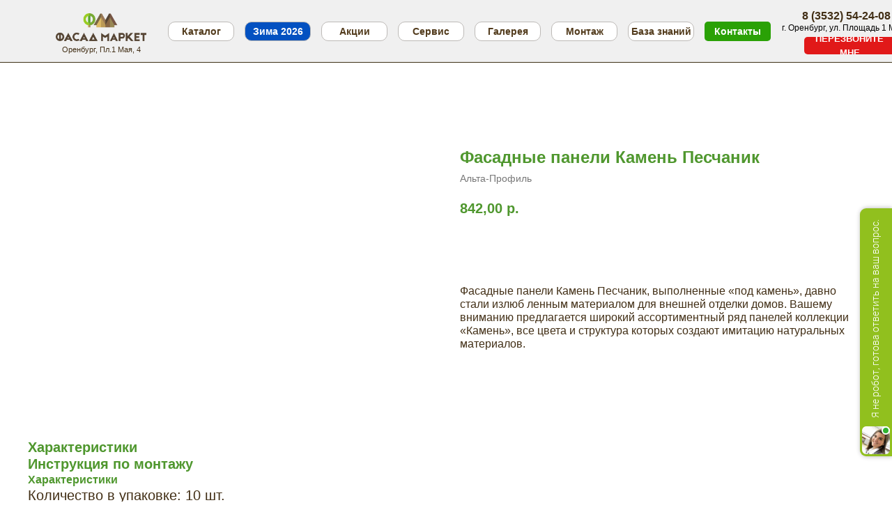

--- FILE ---
content_type: image/svg+xml
request_url: https://static.tildacdn.com/tild3330-3362-4330-b164-356438666161/vector.svg
body_size: 1424
content:
<?xml version="1.0" encoding="UTF-8"?> <svg xmlns="http://www.w3.org/2000/svg" viewBox="0 0 100.00 100.00" data-guides="{&quot;vertical&quot;:[],&quot;horizontal&quot;:[]}"><defs></defs><path fill="#336600" stroke="#336600" fill-opacity="1" stroke-width="0.5" stroke-opacity="1" color="rgb(51, 51, 51)" fill-rule="evenodd" id="tSvgb63155568b" title="Path 2" d="M93.486 22.069C88.301 16.884 83.116 11.699 77.931 6.514C77.3453 5.9284 76.3957 5.9284 75.81 6.514C66.585 15.7387 57.36 24.9633 48.135 34.188C42.566 28.7087 36.997 23.2293 31.428 17.75C31.415 17.737 31.398 17.728 31.384 17.716C31.3285 17.666 31.2694 17.6202 31.207 17.579C31.177 17.559 31.149 17.537 31.118 17.519C31.0427 17.4776 30.9641 17.4424 30.883 17.414C30.862 17.407 30.844 17.394 30.823 17.387C23.2803 15.0303 15.7377 12.6737 8.195 10.317C7.0952 9.9704 6.0325 10.9443 6.2823 12.0701C6.2917 12.1126 6.3029 12.1546 6.316 12.196C8.673 19.7383 11.03 27.2807 13.387 34.823C13.43 34.96 13.496 35.086 13.575 35.204C13.6 35.242 13.63 35.273 13.658 35.308C13.695 35.354 13.725 35.404 13.767 35.445C19.3303 40.9187 24.8937 46.3923 30.457 51.866C22.476 59.8473 14.495 67.8287 6.514 75.81C5.9284 76.3957 5.9284 77.3453 6.514 77.931C11.6993 83.1167 16.8847 88.3023 22.07 93.488C22.6559 94.0742 23.6061 94.0742 24.192 93.488C32.2553 85.4247 40.3187 77.3613 48.382 69.298C54.906 75.6383 61.43 81.9787 67.954 88.319C68.204 88.56 68.518 88.677 68.839 88.712C71.0941 90.8177 74.0657 91.9867 77.151 91.982C80.423 91.982 83.5 90.708 85.813 88.394C90.526 83.681 90.579 76.056 85.99 71.266C85.919 71.0148 85.7835 70.7866 85.597 70.604C79.054 64.3063 72.511 58.0087 65.968 51.711C75.141 42.5377 84.314 33.3643 93.487 24.191C94.0724 23.6046 94.072 22.6548 93.486 22.069ZM28.521 19.812C28.1473 21.082 27.7737 22.352 27.4 23.622C25.658 24.1343 23.916 24.6467 22.174 25.159C21.6846 25.3029 21.3019 25.6856 21.158 26.175C20.646 27.9167 20.134 29.6583 19.622 31.4C18.3517 31.7737 17.0813 32.1473 15.811 32.521C13.8853 26.359 11.9597 20.197 10.034 14.035C16.1963 15.9607 22.3587 17.8863 28.521 19.812ZM23.13 90.306C18.6517 85.8273 14.1733 81.3487 9.695 76.87C11.579 74.986 13.463 73.102 15.347 71.218C17.586 73.457 19.825 75.696 22.064 77.935C22.357 78.228 22.741 78.374 23.125 78.374C23.509 78.374 23.893 78.228 24.186 77.935C24.7716 77.3493 24.7716 76.3997 24.186 75.814C21.947 73.575 19.708 71.336 17.469 69.097C19.3037 67.2623 21.1383 65.4277 22.973 63.593C25.212 65.832 27.451 68.071 29.69 70.31C29.983 70.603 30.367 70.749 30.751 70.749C31.135 70.749 31.519 70.603 31.812 70.31C32.3976 69.7243 32.3976 68.7747 31.812 68.189C29.573 65.95 27.334 63.711 25.095 61.472C27.598 58.969 30.101 56.466 32.604 53.963C37.1463 58.3777 41.6887 62.7923 46.231 67.207C38.5307 74.9067 30.8303 82.6063 23.13 90.306ZM83.689 86.272C80.332 89.627 75.021 89.856 71.393 86.967C75.7237 82.6363 80.0543 78.3057 84.385 73.975C87.274 77.604 87.045 82.917 83.689 86.272ZM68.983 85.136C57.169 73.6543 45.355 62.1727 33.541 50.691C28.257 45.4923 22.973 40.2937 17.689 35.095C18.8773 34.7457 20.0657 34.3963 21.254 34.047C21.7434 33.9031 22.1261 33.5204 22.27 33.031C22.7823 31.2893 23.2947 29.5477 23.807 27.806C25.549 27.2937 27.291 26.7813 29.033 26.269C29.5224 26.1251 29.9051 25.7424 30.049 25.253C30.403 24.05 30.757 22.847 31.111 21.644C41.6597 32.0227 52.2083 42.4013 62.757 52.78C69.31 59.088 75.863 65.396 82.416 71.704C77.9383 76.1813 73.4607 80.6587 68.983 85.136ZM63.817 49.619C59.3023 45.1767 54.7877 40.7343 50.273 36.292C52.8393 33.7257 55.4057 31.1593 57.972 28.593C60.211 30.832 62.45 33.071 64.689 35.31C64.982 35.603 65.366 35.749 65.75 35.749C66.134 35.749 66.518 35.603 66.811 35.31C67.3966 34.7243 67.3966 33.7747 66.811 33.189C64.572 30.95 62.333 28.711 60.094 26.472C62.1787 24.3873 64.2633 22.3027 66.348 20.218C68.587 22.457 70.826 24.696 73.065 26.935C73.358 27.228 73.742 27.374 74.126 27.374C74.51 27.374 74.894 27.228 75.187 26.935C75.7726 26.3493 75.7726 25.3997 75.187 24.814C72.948 22.575 70.709 20.336 68.47 18.097C71.2707 15.2963 74.0713 12.4957 76.872 9.695C81.3497 14.1733 85.8273 18.6517 90.305 23.13C81.4757 31.9597 72.6463 40.7893 63.817 49.619Z"></path></svg> 

--- FILE ---
content_type: image/svg+xml
request_url: https://static.tildacdn.com/lib/icons/tilda/-/paint/ffffff--2-0-100/snowflake_pattern.svg
body_size: 200
content:
<svg xmlns="http://www.w3.org/2000/svg" viewBox="0 0 100 100" fill-rule="evenodd"><g class="t-group-origins"><path d="M97.74 35.75a1.5 1.5 0 0 0-1.88-1L79 40l6.74-12.9a1.5 1.5 0 1 0-2.66-1.39L74.9 41.3l-10.2 3.18L52 35.24V24.53l12.45-12.45A1.5 1.5 0 1 0 62.33 10L52 20.29V2.5a1.5 1.5 0 0 0-3 0v17.79L38.67 10a1.5 1.5 0 1 0-2.12 2.12L49 24.53v10.7l-12.69 9.24-10.17-3.17L18 25.71a1.5 1.5 0 0 0-2.7 1.39L22.09 40 5.18 34.76a1.5 1.5 0 1 0-.89 2.86L21.2 42.9 8.26 49.69a1.5 1.5 0 1 0 1.39 2.66l15.59-8.18 10.16 3.17 4.82 14.86-6.38 8.64-17.4 2.62a1.5 1.5 0 0 0 .45 3l14.44-2.18L20.82 88.5a1.5 1.5 0 0 0 2.41 1.78L33.75 76l2.18 14.44a1.5 1.5 0 0 0 1.48 1.28h.23A1.5 1.5 0 0 0 38.89 90l-2.62-17.38L42.63 64h15.65l6.36 8.62L62 90a1.5 1.5 0 0 0 1.26 1.71h.23A1.5 1.5 0 0 0 65 90.47L67.16 76l10.51 14.28a1.5 1.5 0 0 0 2.41-1.78L69.57 74.25 84 76.42a1.5 1.5 0 0 0 .45-3l-17.4-2.59-6.31-8.55 4.84-14.94 10.22-3.18 15.59 8.18a1.5 1.5 0 0 0 1.39-2.66L79.85 42.9l16.91-5.27a1.5 1.5 0 0 0 .98-1.88ZM58 61H43l-4.64-14.31 12.14-8.83 12.14 8.84Z" stroke-width="0.5" stroke="#ffffff" fill="#ffffff" stroke-width-old="0"></path></g></svg>
